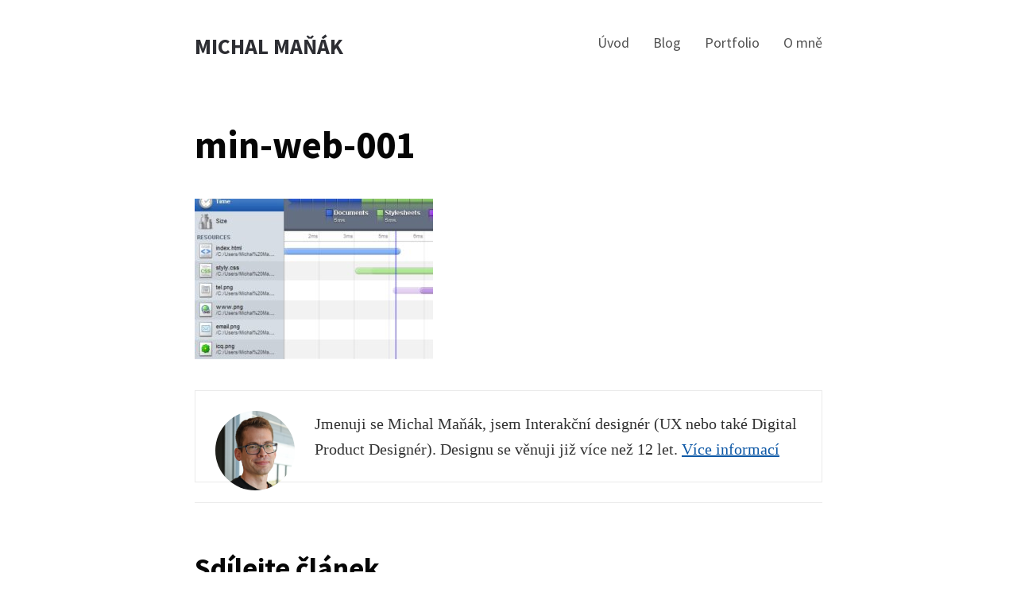

--- FILE ---
content_type: text/html; charset=UTF-8
request_url: https://www.manakmichal.cz/blog/optimalizace/jak-muzeme-zrychlit-sve-webove-aplikace/attachment/min-web-001/
body_size: 8591
content:
<!DOCTYPE html><html dir="ltr" lang="cs" prefix="og: https://ogp.me/ns#"><head><meta charset="UTF-8"><meta name="viewport" content="width=device-width, initial-scale=1"><link rel="profile" href="https://gmpg.org/xfn/11"><link rel="shortcut icon" href="https://www.manakmichal.cz/favicon.png" /><link href="https://fonts.googleapis.com/css?family=Source+Sans+Pro:300,400,400i,600,700&amp;subset=latin-ext" rel="stylesheet"><title>min-web-001 | Michal Maňák</title><meta name="robots" content="max-snippet:-1, max-image-preview:large, max-video-preview:-1" /><meta name="author" content="Michal Maňák"/><link rel="canonical" href="https://www.manakmichal.cz/blog/optimalizace/jak-muzeme-zrychlit-sve-webove-aplikace/attachment/min-web-001/" /><meta name="generator" content="All in One SEO (AIOSEO) 4.9.3" /><meta property="og:locale" content="cs_CZ" /><meta property="og:site_name" content="Michal Maňák" /><meta property="og:type" content="article" /><meta property="og:title" content="min-web-001 | Michal Maňák" /><meta property="og:url" content="https://www.manakmichal.cz/blog/optimalizace/jak-muzeme-zrychlit-sve-webove-aplikace/attachment/min-web-001/" /><meta property="article:published_time" content="2018-09-07T21:37:48+00:00" /><meta property="article:modified_time" content="2018-09-07T21:37:56+00:00" /><meta name="twitter:card" content="summary_large_image" /><meta name="twitter:site" content="@manakmichal" /><meta name="twitter:title" content="min-web-001 | Michal Maňák" /><meta name="twitter:creator" content="@manakmichal" /><script type="application/ld+json" class="aioseo-schema">{"@context":"https:\/\/schema.org","@graph":[{"@type":"BreadcrumbList","@id":"https:\/\/www.manakmichal.cz\/blog\/optimalizace\/jak-muzeme-zrychlit-sve-webove-aplikace\/attachment\/min-web-001\/#breadcrumblist","itemListElement":[{"@type":"ListItem","@id":"https:\/\/www.manakmichal.cz#listItem","position":1,"name":"Home","item":"https:\/\/www.manakmichal.cz","nextItem":{"@type":"ListItem","@id":"https:\/\/www.manakmichal.cz\/blog\/optimalizace\/jak-muzeme-zrychlit-sve-webove-aplikace\/attachment\/min-web-001\/#listItem","name":"min-web-001"}},{"@type":"ListItem","@id":"https:\/\/www.manakmichal.cz\/blog\/optimalizace\/jak-muzeme-zrychlit-sve-webove-aplikace\/attachment\/min-web-001\/#listItem","position":2,"name":"min-web-001","previousItem":{"@type":"ListItem","@id":"https:\/\/www.manakmichal.cz#listItem","name":"Home"}}]},{"@type":"ItemPage","@id":"https:\/\/www.manakmichal.cz\/blog\/optimalizace\/jak-muzeme-zrychlit-sve-webove-aplikace\/attachment\/min-web-001\/#itempage","url":"https:\/\/www.manakmichal.cz\/blog\/optimalizace\/jak-muzeme-zrychlit-sve-webove-aplikace\/attachment\/min-web-001\/","name":"min-web-001 | Michal Ma\u0148\u00e1k","inLanguage":"cs-CZ","isPartOf":{"@id":"https:\/\/www.manakmichal.cz\/#website"},"breadcrumb":{"@id":"https:\/\/www.manakmichal.cz\/blog\/optimalizace\/jak-muzeme-zrychlit-sve-webove-aplikace\/attachment\/min-web-001\/#breadcrumblist"},"author":{"@id":"https:\/\/www.manakmichal.cz\/blog\/author\/manakmichalgmail-com\/#author"},"creator":{"@id":"https:\/\/www.manakmichal.cz\/blog\/author\/manakmichalgmail-com\/#author"},"datePublished":"2018-09-07T23:37:48+02:00","dateModified":"2018-09-07T23:37:56+02:00"},{"@type":"Person","@id":"https:\/\/www.manakmichal.cz\/#person","name":"Michal Ma\u0148\u00e1k","image":{"@type":"ImageObject","@id":"https:\/\/www.manakmichal.cz\/blog\/optimalizace\/jak-muzeme-zrychlit-sve-webove-aplikace\/attachment\/min-web-001\/#personImage","url":"https:\/\/secure.gravatar.com\/avatar\/4f167a23b82563623dc7492c8b5a03dee7f9719e3ada89313853aeabc3f0cffc?s=96&d=blank&r=g","width":96,"height":96,"caption":"Michal Ma\u0148\u00e1k"},"sameAs":["https:\/\/twitter.com\/manakmichal"]},{"@type":"Person","@id":"https:\/\/www.manakmichal.cz\/blog\/author\/manakmichalgmail-com\/#author","url":"https:\/\/www.manakmichal.cz\/blog\/author\/manakmichalgmail-com\/","name":"Michal Ma\u0148\u00e1k","image":{"@type":"ImageObject","@id":"https:\/\/www.manakmichal.cz\/blog\/optimalizace\/jak-muzeme-zrychlit-sve-webove-aplikace\/attachment\/min-web-001\/#authorImage","url":"https:\/\/secure.gravatar.com\/avatar\/4f167a23b82563623dc7492c8b5a03dee7f9719e3ada89313853aeabc3f0cffc?s=96&d=blank&r=g","width":96,"height":96,"caption":"Michal Ma\u0148\u00e1k"},"sameAs":["https:\/\/twitter.com\/manakmichal"]},{"@type":"WebSite","@id":"https:\/\/www.manakmichal.cz\/#website","url":"https:\/\/www.manakmichal.cz\/","name":"Michal Ma\u0148\u00e1k","description":"Interaction Designer & Digital (ux) Product Designer","inLanguage":"cs-CZ","publisher":{"@id":"https:\/\/www.manakmichal.cz\/#person"}}]}</script><link rel='dns-prefetch' href='//stats.wp.com' /><link rel="alternate" type="application/rss+xml" title="Michal Maňák &raquo; RSS zdroj" href="https://www.manakmichal.cz/feed/" /><link rel="alternate" type="application/rss+xml" title="Michal Maňák &raquo; RSS komentářů" href="https://www.manakmichal.cz/comments/feed/" /><link rel="alternate" type="application/rss+xml" title="Michal Maňák &raquo; RSS komentářů pro min-web-001" href="https://www.manakmichal.cz/blog/optimalizace/jak-muzeme-zrychlit-sve-webove-aplikace/attachment/min-web-001/feed/" /><link rel="alternate" title="oEmbed (JSON)" type="application/json+oembed" href="https://www.manakmichal.cz/wp-json/oembed/1.0/embed?url=https%3A%2F%2Fwww.manakmichal.cz%2Fblog%2Foptimalizace%2Fjak-muzeme-zrychlit-sve-webove-aplikace%2Fattachment%2Fmin-web-001%2F" /><link rel="alternate" title="oEmbed (XML)" type="text/xml+oembed" href="https://www.manakmichal.cz/wp-json/oembed/1.0/embed?url=https%3A%2F%2Fwww.manakmichal.cz%2Fblog%2Foptimalizace%2Fjak-muzeme-zrychlit-sve-webove-aplikace%2Fattachment%2Fmin-web-001%2F&#038;format=xml" /><style id='wp-img-auto-sizes-contain-inline-css' type='text/css'>img:is([sizes=auto i],[sizes^="auto," i]){contain-intrinsic-size:3000px 1500px}</style><style id='wp-emoji-styles-inline-css' type='text/css'>img.wp-smiley,img.emoji{display:inline !important;border:none !important;box-shadow:none !important;height:1em !important;width:1em !important;margin:0 0.07em !important;vertical-align:-0.1em !important;background:none !important;padding:0 !important}</style><style id='wp-block-library-inline-css' type='text/css'>:root{--wp-block-synced-color:#7a00df;--wp-block-synced-color--rgb:122,0,223;--wp-bound-block-color:var(--wp-block-synced-color);--wp-editor-canvas-background:#ddd;--wp-admin-theme-color:#007cba;--wp-admin-theme-color--rgb:0,124,186;--wp-admin-theme-color-darker-10:#006ba1;--wp-admin-theme-color-darker-10--rgb:0,107,160.5;--wp-admin-theme-color-darker-20:#005a87;--wp-admin-theme-color-darker-20--rgb:0,90,135;--wp-admin-border-width-focus:2px}@media (min-resolution:192dpi){:root{--wp-admin-border-width-focus:1.5px}}.wp-element-button{cursor:pointer}:root .has-very-light-gray-background-color{background-color:#eee}:root .has-very-dark-gray-background-color{background-color:#313131}:root .has-very-light-gray-color{color:#eee}:root .has-very-dark-gray-color{color:#313131}:root .has-vivid-green-cyan-to-vivid-cyan-blue-gradient-background{background:linear-gradient(135deg,#00d084,#0693e3)}:root .has-purple-crush-gradient-background{background:linear-gradient(135deg,#34e2e4,#4721fb 50%,#ab1dfe)}:root .has-hazy-dawn-gradient-background{background:linear-gradient(135deg,#faaca8,#dad0ec)}:root .has-subdued-olive-gradient-background{background:linear-gradient(135deg,#fafae1,#67a671)}:root .has-atomic-cream-gradient-background{background:linear-gradient(135deg,#fdd79a,#004a59)}:root .has-nightshade-gradient-background{background:linear-gradient(135deg,#330968,#31cdcf)}:root .has-midnight-gradient-background{background:linear-gradient(135deg,#020381,#2874fc)}:root{--wp--preset--font-size--normal:16px;--wp--preset--font-size--huge:42px}.has-regular-font-size{font-size:1em}.has-larger-font-size{font-size:2.625em}.has-normal-font-size{font-size:var(--wp--preset--font-size--normal)}.has-huge-font-size{font-size:var(--wp--preset--font-size--huge)}.has-text-align-center{text-align:center}.has-text-align-left{text-align:left}.has-text-align-right{text-align:right}.has-fit-text{white-space:nowrap!important}#end-resizable-editor-section{display:none}.aligncenter{clear:both}.items-justified-left{justify-content:flex-start}.items-justified-center{justify-content:center}.items-justified-right{justify-content:flex-end}.items-justified-space-between{justify-content:space-between}.screen-reader-text{border:0;clip-path:inset(50%);height:1px;margin:-1px;overflow:hidden;padding:0;position:absolute;width:1px;word-wrap:normal!important}.screen-reader-text:focus{background-color:#ddd;clip-path:none;color:#444;display:block;font-size:1em;height:auto;left:5px;line-height:normal;padding:15px 23px 14px;text-decoration:none;top:5px;width:auto;z-index:100000}html:where(.has-border-color){border-style:solid}html:where([style*=border-top-color]){border-top-style:solid}html:where([style*=border-right-color]){border-right-style:solid}html:where([style*=border-bottom-color]){border-bottom-style:solid}html:where([style*=border-left-color]){border-left-style:solid}html:where([style*=border-width]){border-style:solid}html:where([style*=border-top-width]){border-top-style:solid}html:where([style*=border-right-width]){border-right-style:solid}html:where([style*=border-bottom-width]){border-bottom-style:solid}html:where([style*=border-left-width]){border-left-style:solid}html:where(img[class*=wp-image-]){height:auto;max-width:100%}:where(figure){margin:0 0 1em}html:where(.is-position-sticky){--wp-admin--admin-bar--position-offset:var(--wp-admin--admin-bar--height,0px)}@media screen and (max-width:600px){html:where(.is-position-sticky){--wp-admin--admin-bar--position-offset:0px}}</style><style id='global-styles-inline-css' type='text/css'>:root{--wp--preset--aspect-ratio--square:1;--wp--preset--aspect-ratio--4-3:4/3;--wp--preset--aspect-ratio--3-4:3/4;--wp--preset--aspect-ratio--3-2:3/2;--wp--preset--aspect-ratio--2-3:2/3;--wp--preset--aspect-ratio--16-9:16/9;--wp--preset--aspect-ratio--9-16:9/16;--wp--preset--color--black:#000000;--wp--preset--color--cyan-bluish-gray:#abb8c3;--wp--preset--color--white:#ffffff;--wp--preset--color--pale-pink:#f78da7;--wp--preset--color--vivid-red:#cf2e2e;--wp--preset--color--luminous-vivid-orange:#ff6900;--wp--preset--color--luminous-vivid-amber:#fcb900;--wp--preset--color--light-green-cyan:#7bdcb5;--wp--preset--color--vivid-green-cyan:#00d084;--wp--preset--color--pale-cyan-blue:#8ed1fc;--wp--preset--color--vivid-cyan-blue:#0693e3;--wp--preset--color--vivid-purple:#9b51e0;--wp--preset--gradient--vivid-cyan-blue-to-vivid-purple:linear-gradient(135deg,rgb(6,147,227) 0%,rgb(155,81,224) 100%);--wp--preset--gradient--light-green-cyan-to-vivid-green-cyan:linear-gradient(135deg,rgb(122,220,180) 0%,rgb(0,208,130) 100%);--wp--preset--gradient--luminous-vivid-amber-to-luminous-vivid-orange:linear-gradient(135deg,rgb(252,185,0) 0%,rgb(255,105,0) 100%);--wp--preset--gradient--luminous-vivid-orange-to-vivid-red:linear-gradient(135deg,rgb(255,105,0) 0%,rgb(207,46,46) 100%);--wp--preset--gradient--very-light-gray-to-cyan-bluish-gray:linear-gradient(135deg,rgb(238,238,238) 0%,rgb(169,184,195) 100%);--wp--preset--gradient--cool-to-warm-spectrum:linear-gradient(135deg,rgb(74,234,220) 0%,rgb(151,120,209) 20%,rgb(207,42,186) 40%,rgb(238,44,130) 60%,rgb(251,105,98) 80%,rgb(254,248,76) 100%);--wp--preset--gradient--blush-light-purple:linear-gradient(135deg,rgb(255,206,236) 0%,rgb(152,150,240) 100%);--wp--preset--gradient--blush-bordeaux:linear-gradient(135deg,rgb(254,205,165) 0%,rgb(254,45,45) 50%,rgb(107,0,62) 100%);--wp--preset--gradient--luminous-dusk:linear-gradient(135deg,rgb(255,203,112) 0%,rgb(199,81,192) 50%,rgb(65,88,208) 100%);--wp--preset--gradient--pale-ocean:linear-gradient(135deg,rgb(255,245,203) 0%,rgb(182,227,212) 50%,rgb(51,167,181) 100%);--wp--preset--gradient--electric-grass:linear-gradient(135deg,rgb(202,248,128) 0%,rgb(113,206,126) 100%);--wp--preset--gradient--midnight:linear-gradient(135deg,rgb(2,3,129) 0%,rgb(40,116,252) 100%);--wp--preset--font-size--small:13px;--wp--preset--font-size--medium:20px;--wp--preset--font-size--large:36px;--wp--preset--font-size--x-large:42px;--wp--preset--spacing--20:0.44rem;--wp--preset--spacing--30:0.67rem;--wp--preset--spacing--40:1rem;--wp--preset--spacing--50:1.5rem;--wp--preset--spacing--60:2.25rem;--wp--preset--spacing--70:3.38rem;--wp--preset--spacing--80:5.06rem;--wp--preset--shadow--natural:6px 6px 9px rgba(0,0,0,0.2);--wp--preset--shadow--deep:12px 12px 50px rgba(0,0,0,0.4);--wp--preset--shadow--sharp:6px 6px 0px rgba(0,0,0,0.2);--wp--preset--shadow--outlined:6px 6px 0px -3px rgb(255,255,255),6px 6px rgb(0,0,0);--wp--preset--shadow--crisp:6px 6px 0px rgb(0,0,0)}:where(.is-layout-flex){gap:0.5em}:where(.is-layout-grid){gap:0.5em}body .is-layout-flex{display:flex}.is-layout-flex{flex-wrap:wrap;align-items:center}.is-layout-flex >:is(*,div){margin:0}body .is-layout-grid{display:grid}.is-layout-grid >:is(*,div){margin:0}:where(.wp-block-columns.is-layout-flex){gap:2em}:where(.wp-block-columns.is-layout-grid){gap:2em}:where(.wp-block-post-template.is-layout-flex){gap:1.25em}:where(.wp-block-post-template.is-layout-grid){gap:1.25em}.has-black-color{color:var(--wp--preset--color--black) !important}.has-cyan-bluish-gray-color{color:var(--wp--preset--color--cyan-bluish-gray) !important}.has-white-color{color:var(--wp--preset--color--white) !important}.has-pale-pink-color{color:var(--wp--preset--color--pale-pink) !important}.has-vivid-red-color{color:var(--wp--preset--color--vivid-red) !important}.has-luminous-vivid-orange-color{color:var(--wp--preset--color--luminous-vivid-orange) !important}.has-luminous-vivid-amber-color{color:var(--wp--preset--color--luminous-vivid-amber) !important}.has-light-green-cyan-color{color:var(--wp--preset--color--light-green-cyan) !important}.has-vivid-green-cyan-color{color:var(--wp--preset--color--vivid-green-cyan) !important}.has-pale-cyan-blue-color{color:var(--wp--preset--color--pale-cyan-blue) !important}.has-vivid-cyan-blue-color{color:var(--wp--preset--color--vivid-cyan-blue) !important}.has-vivid-purple-color{color:var(--wp--preset--color--vivid-purple) !important}.has-black-background-color{background-color:var(--wp--preset--color--black) !important}.has-cyan-bluish-gray-background-color{background-color:var(--wp--preset--color--cyan-bluish-gray) !important}.has-white-background-color{background-color:var(--wp--preset--color--white) !important}.has-pale-pink-background-color{background-color:var(--wp--preset--color--pale-pink) !important}.has-vivid-red-background-color{background-color:var(--wp--preset--color--vivid-red) !important}.has-luminous-vivid-orange-background-color{background-color:var(--wp--preset--color--luminous-vivid-orange) !important}.has-luminous-vivid-amber-background-color{background-color:var(--wp--preset--color--luminous-vivid-amber) !important}.has-light-green-cyan-background-color{background-color:var(--wp--preset--color--light-green-cyan) !important}.has-vivid-green-cyan-background-color{background-color:var(--wp--preset--color--vivid-green-cyan) !important}.has-pale-cyan-blue-background-color{background-color:var(--wp--preset--color--pale-cyan-blue) !important}.has-vivid-cyan-blue-background-color{background-color:var(--wp--preset--color--vivid-cyan-blue) !important}.has-vivid-purple-background-color{background-color:var(--wp--preset--color--vivid-purple) !important}.has-black-border-color{border-color:var(--wp--preset--color--black) !important}.has-cyan-bluish-gray-border-color{border-color:var(--wp--preset--color--cyan-bluish-gray) !important}.has-white-border-color{border-color:var(--wp--preset--color--white) !important}.has-pale-pink-border-color{border-color:var(--wp--preset--color--pale-pink) !important}.has-vivid-red-border-color{border-color:var(--wp--preset--color--vivid-red) !important}.has-luminous-vivid-orange-border-color{border-color:var(--wp--preset--color--luminous-vivid-orange) !important}.has-luminous-vivid-amber-border-color{border-color:var(--wp--preset--color--luminous-vivid-amber) !important}.has-light-green-cyan-border-color{border-color:var(--wp--preset--color--light-green-cyan) !important}.has-vivid-green-cyan-border-color{border-color:var(--wp--preset--color--vivid-green-cyan) !important}.has-pale-cyan-blue-border-color{border-color:var(--wp--preset--color--pale-cyan-blue) !important}.has-vivid-cyan-blue-border-color{border-color:var(--wp--preset--color--vivid-cyan-blue) !important}.has-vivid-purple-border-color{border-color:var(--wp--preset--color--vivid-purple) !important}.has-vivid-cyan-blue-to-vivid-purple-gradient-background{background:var(--wp--preset--gradient--vivid-cyan-blue-to-vivid-purple) !important}.has-light-green-cyan-to-vivid-green-cyan-gradient-background{background:var(--wp--preset--gradient--light-green-cyan-to-vivid-green-cyan) !important}.has-luminous-vivid-amber-to-luminous-vivid-orange-gradient-background{background:var(--wp--preset--gradient--luminous-vivid-amber-to-luminous-vivid-orange) !important}.has-luminous-vivid-orange-to-vivid-red-gradient-background{background:var(--wp--preset--gradient--luminous-vivid-orange-to-vivid-red) !important}.has-very-light-gray-to-cyan-bluish-gray-gradient-background{background:var(--wp--preset--gradient--very-light-gray-to-cyan-bluish-gray) !important}.has-cool-to-warm-spectrum-gradient-background{background:var(--wp--preset--gradient--cool-to-warm-spectrum) !important}.has-blush-light-purple-gradient-background{background:var(--wp--preset--gradient--blush-light-purple) !important}.has-blush-bordeaux-gradient-background{background:var(--wp--preset--gradient--blush-bordeaux) !important}.has-luminous-dusk-gradient-background{background:var(--wp--preset--gradient--luminous-dusk) !important}.has-pale-ocean-gradient-background{background:var(--wp--preset--gradient--pale-ocean) !important}.has-electric-grass-gradient-background{background:var(--wp--preset--gradient--electric-grass) !important}.has-midnight-gradient-background{background:var(--wp--preset--gradient--midnight) !important}.has-small-font-size{font-size:var(--wp--preset--font-size--small) !important}.has-medium-font-size{font-size:var(--wp--preset--font-size--medium) !important}.has-large-font-size{font-size:var(--wp--preset--font-size--large) !important}.has-x-large-font-size{font-size:var(--wp--preset--font-size--x-large) !important}</style><style id='classic-theme-styles-inline-css' type='text/css'>.wp-block-button__link{color:#fff;background-color:#32373c;border-radius:9999px;box-shadow:none;text-decoration:none;padding:calc(.667em + 2px) calc(1.333em + 2px);font-size:1.125em}.wp-block-file__button{background:#32373c;color:#fff;text-decoration:none}</style><link rel='stylesheet' id='ssb-front-css-css' href='https://www.manakmichal.cz/wp-content/plugins/simple-social-buttons/assets/css/front.css?ver=6.2.0' type='text/css' media='all' /><link rel='stylesheet' id='arke-style-css' href='https://www.manakmichal.cz/wp-content/themes/arke/style.css?ver=1710057200' type='text/css' media='all' /><script type="text/javascript" src="https://www.manakmichal.cz/wp-includes/js/jquery/jquery.min.js?ver=3.7.1" id="jquery-core-js"></script><script type="text/javascript" src="https://www.manakmichal.cz/wp-includes/js/jquery/jquery-migrate.min.js?ver=3.4.1" id="jquery-migrate-js"></script><link rel="https://api.w.org/" href="https://www.manakmichal.cz/wp-json/" /><link rel="alternate" title="JSON" type="application/json" href="https://www.manakmichal.cz/wp-json/wp/v2/media/559" /><link rel="EditURI" type="application/rsd+xml" title="RSD" href="https://www.manakmichal.cz/xmlrpc.php?rsd" /> <style media="screen">.simplesocialbuttons.simplesocialbuttons_inline .ssb-fb-like,.simplesocialbuttons.simplesocialbuttons_inline amp-facebook-like{margin:10px}.simplesocialbuttons.simplesocialbuttons_inline.simplesocial-round-txt button{margin:10px}</style><meta property="og:title" content="min-web-001 - Michal Maňák" /><meta property="og:type" content="website" /><meta property="og:url" content="https://www.manakmichal.cz/blog/optimalizace/jak-muzeme-zrychlit-sve-webove-aplikace/attachment/min-web-001/" /><meta property="og:site_name" content="Michal Maňák" /><meta name="twitter:card" content="summary_large_image" /><meta name="twitter:title" content="min-web-001 - Michal Maňák" /><style>img#wpstats{display:none}</style><style type="text/css" id="wp-custom-css">article p~ul,article ul{padding-left:1em}.wp-block-file{padding:20px;background-color:#eaeaea;border-radius:2px}.mt-1{margin-top:1em}figure table{font-family:"Georgia",serif}figure table thead{border-bottom:3px solid}figure table thead,figure table tbody{font-size:1.25em}figure table td{padding:10px}table{margin-bottom:0}.noborder figure img{border:none;padding:0;margin:0}.portfolio-blocks figure,.portfolio-blocks p,.wp-block-columns figure.no-margin{margin-top:0;margin-bottom:0}.portfolio-blocks figure img{border:none;margin-bottom:1em;padding:0}.portfolio-blocks .wp-block-column{padding:20px 20px 30px;border:1px solid rgba(0,0,0,.1);border-radius:2px}.portfolio-blocks .wp-block-column.empty{border:1px solid transparent}.wp-block-columns.has-background figure{margin-top:0px;margin-bottom:0px}.wp-block-columns.has-background figure.mb1{margin-bottom:1em}.mb1{margin-bottom:1em}</style></head><body data-rsssl=1 class="attachment wp-singular attachment-template-default single single-attachment postid-559 attachmentid-559 attachment-jpeg wp-theme-arke"><header class="site-header clear"><div class="site-branding"><p class="site-title"><a href="https://www.manakmichal.cz/" rel="home">Michal Maňák</a></p></div><nav id="site-navigation" class="menu-1"><div class="menu-navigace-container"><ul id="site-menu" class="menu"><li id="menu-item-198" class="menu-item menu-item-type-post_type menu-item-object-page menu-item-home menu-item-198"><a href="https://www.manakmichal.cz/">Úvod</a></li><li id="menu-item-191" class="menu-item menu-item-type-post_type menu-item-object-page current_page_parent menu-item-191"><a href="https://www.manakmichal.cz/blog/">Blog</a></li><li id="menu-item-2932" class="menu-item menu-item-type-post_type menu-item-object-page menu-item-2932"><a href="https://www.manakmichal.cz/ukazka-praci/">Portfolio</a></li><li id="menu-item-197" class="menu-item menu-item-type-post_type menu-item-object-page menu-item-197"><a href="https://www.manakmichal.cz/o-mne/">O mně</a></li></ul></div></nav></header><div class="site-content"><div class="content-area"><article class="post-559 attachment type-attachment status-inherit hentry"><header class="entry-header"><h1 class="entry-title">min-web-001</h1></header><div class="entry-content"><p class="attachment"><a href='https://www.manakmichal.cz/wp-content/uploads/2010/10/min-web-001.jpg'><img fetchpriority="high" decoding="async" width="300" height="202" src="https://www.manakmichal.cz/wp-content/uploads/2010/10/min-web-001-300x202.jpg" class="attachment-medium size-medium" alt="Ikony se načítaly jednotlivě pro každou položku seznamu" srcset="https://www.manakmichal.cz/wp-content/uploads/2010/10/min-web-001-300x202.jpg 300w, https://www.manakmichal.cz/wp-content/uploads/2010/10/min-web-001.jpg 449w" sizes="(max-width: 300px) 100vw, 300px" /></a></p><aside class="author-information"><img src="https://www.manakmichal.cz/wp-content/uploads/2025/09/manakmichal-autor.jpg" class="photo"><p>Jmenuji se Michal Maňák, jsem Interakční designér (UX nebo také Digital Product Designér). Designu se věnuji již více než 12&nbsp;let. <a href="https://www.manakmichal.cz/o-mne/">Více informací</a></p></aside><aside class="share-actions"><h2>Sdílejte článek</h2><div class="simplesocialbuttons simplesocial-round-txt simplesocialbuttons_inline simplesocialbuttons-align-left simplesocialbuttons-inline-fade-in"><button class="simplesocial-fb-share" rel="nofollow" target="_blank" aria-label="Facebook Share" data-href="https://www.facebook.com/sharer/sharer.php?u=https://www.manakmichal.cz/blog/optimalizace/jak-muzeme-zrychlit-sve-webove-aplikace/attachment/min-web-001/" onClick="javascript:window.open(this.dataset.href, '', 'menubar=no,toolbar=no,resizable=yes,scrollbars=yes,height=600,width=600');return false;"><span class="simplesocialtxt">Facebook </span> </button><button class="simplesocial-twt-share" rel="nofollow" target="_blank" aria-label="Twitter Share" data-href="https://twitter.com/intent/tweet?text=min-web-001&url=https://www.manakmichal.cz/blog/optimalizace/jak-muzeme-zrychlit-sve-webove-aplikace/attachment/min-web-001/&via=manakmichal" onClick="javascript:window.open(this.dataset.href, '', 'menubar=no,toolbar=no,resizable=yes,scrollbars=yes,height=600,width=600');return false;"><span class="simplesocialtxt">Twitter</span> </button><button rel="nofollow" target="_blank" class="simplesocial-linkedin-share" aria-label="LinkedIn Share" data-href="https://www.linkedin.com/sharing/share-offsite/?url=https://www.manakmichal.cz/blog/optimalizace/jak-muzeme-zrychlit-sve-webove-aplikace/attachment/min-web-001/" onClick="javascript:window.open(this.dataset.href, '', 'menubar=no,toolbar=no,resizable=yes,scrollbars=yes,height=600,width=600');return false;"><span class="simplesocialtxt">LinkedIn</span></button><button onClick="javascript:window.location.href = this.dataset.href;return false;" class="simplesocial-email-share" aria-label="Share through Email" rel="nofollow" target="_blank" data-href="mailto:?subject=min-web-001&body=https://www.manakmichal.cz/blog/optimalizace/jak-muzeme-zrychlit-sve-webove-aplikace/attachment/min-web-001/"><span class="simplesocialtxt">Email</span></button></div></aside><aside class="related-articles"><h2>Přečtěte si také</h2><div><ul><li><a href="https://www.manakmichal.cz/blog/user-experience/9-tipu-pro-lepsi-designovani/" rel="bookmark">9 tipů pro lepší designování</a></li><li><a href="https://www.manakmichal.cz/blog/user-experience/bezpecne-misto-na-otazky-behem-workshopu/" rel="bookmark">Bezpečné místo na otázky během workshopů</a></li><li><a href="https://www.manakmichal.cz/blog/user-experience/na-generovani-napadu-je-potreba-se-trochu-pripravit/" rel="bookmark">Na generování nápadů je potřeba se trochu připravit</a></li><li><a href="https://www.manakmichal.cz/blog/user-experience/vyber-4-zazitku-z-dosavadni-ux-kariery-ktere-me-nejvice-ovlivnily/" rel="bookmark">Výběr 4 zážitků z dosavadní UX kariéry, které mě nejvíce ovlivnily</a></li><li><a href="https://www.manakmichal.cz/blog/user-experience/rozmyslime-otazky-pro-lepsi-navrhy/" rel="bookmark">Rozmýšlíme otázky pro lepší návrhy</a></li></ul><p><a href="">Další články</a></p></div></aside></div></article><div id="comments" class="comments-area"><div id="respond" class="comment-respond"><h3 id="reply-title" class="comment-reply-title">Napsat komentář <small><a rel="nofollow" id="cancel-comment-reply-link" href="/blog/optimalizace/jak-muzeme-zrychlit-sve-webove-aplikace/attachment/min-web-001/#respond" style="display:none;">Zrušit odpověď na komentář</a></small></h3><form action="https://www.manakmichal.cz/wp-comments-post.php" method="post" id="commentform" class="comment-form"><p class="comment-form-comment"><label for="comment">Komentář <span class="required">*</span></label> <textarea id="comment" name="comment" cols="45" rows="8" maxlength="65525" required></textarea></p><p class="comment-form-author"><label for="author">Vaše jméno</label> <input id="author" name="author" type="text" value="" size="30" /></p><p class="form-submit"><input name="submit" type="submit" id="submit" class="submit" value="Odeslat komentář" /> <input type='hidden' name='comment_post_ID' value='559' id='comment_post_ID' /><input type='hidden' name='comment_parent' id='comment_parent' value='0' /></p><p style="display: none;"><input type="hidden" id="akismet_comment_nonce" name="akismet_comment_nonce" value="a032a6c08c" /></p><p style="display: none !important;" class="akismet-fields-container" data-prefix="ak_"><label>&#916;<textarea name="ak_hp_textarea" cols="45" rows="8" maxlength="100"></textarea></label><input type="hidden" id="ak_js_1" name="ak_js" value="245"/><script>document.getElementById( "ak_js_1" ).setAttribute( "value", ( new Date() ).getTime() );</script></p></form></div></div></div></div><footer class="page-footer"><p>&copy; Michal Maňák 2010 - 2026</p><p style="margin-top: -10px"><small>Tento web využívá pouze nezbytné cookies.</small></p></footer><script type="speculationrules">{"prefetch":[{"source":"document","where":{"and":[{"href_matches":"/*"},{"not":{"href_matches":["/wp-*.php","/wp-admin/*","/wp-content/uploads/*","/wp-content/*","/wp-content/plugins/*","/wp-content/themes/arke/*","/*\\?(.+)"]}},{"not":{"selector_matches":"a[rel~=\"nofollow\"]"}},{"not":{"selector_matches":".no-prefetch, .no-prefetch a"}}]},"eagerness":"conservative"}]}</script><script type="text/javascript" src="https://www.manakmichal.cz/wp-content/plugins/simple-social-buttons/assets/js/frontend-blocks.js?ver=6.2.0" id="ssb-blocks-front-js-js"></script><script type="text/javascript" id="ssb-front-js-js-extra">
var SSB = {"ajax_url":"https://www.manakmichal.cz/wp-admin/admin-ajax.php","fb_share_nonce":"6b33b71553"};
//# sourceURL=ssb-front-js-js-extra

</script><script type="text/javascript" src="https://www.manakmichal.cz/wp-content/plugins/simple-social-buttons/assets/js/front.js?ver=6.2.0" id="ssb-front-js-js"></script><script type="text/javascript" src="https://www.manakmichal.cz/wp-includes/js/comment-reply.min.js?ver=24ac7cb680ee8b2c68f9712e8e57bc23" id="comment-reply-js" async="async" data-wp-strategy="async" fetchpriority="low"></script><script type="text/javascript" id="jetpack-stats-js-before">
_stq = window._stq || [];_stq.push([ "view", {"v":"ext","blog":"151378584","post":"559","tz":"1","srv":"www.manakmichal.cz","j":"1:15.4"} ]);_stq.push([ "clickTrackerInit", "151378584", "559" ]);//# sourceURL=jetpack-stats-js-before

</script><script type="text/javascript" src="https://stats.wp.com/e-202605.js" id="jetpack-stats-js" defer="defer" data-wp-strategy="defer"></script><script defer type="text/javascript" src="https://www.manakmichal.cz/wp-content/plugins/akismet/_inc/akismet-frontend.js?ver=1763357684" id="akismet-frontend-js"></script><script id="wp-emoji-settings" type="application/json">{"baseUrl":"https://s.w.org/images/core/emoji/17.0.2/72x72/","ext":".png","svgUrl":"https://s.w.org/images/core/emoji/17.0.2/svg/","svgExt":".svg","source":{"concatemoji":"https://www.manakmichal.cz/wp-includes/js/wp-emoji-release.min.js?ver=24ac7cb680ee8b2c68f9712e8e57bc23"}}</script><script type="module">

const a=JSON.parse(document.getElementById("wp-emoji-settings").textContent),o=(window._wpemojiSettings=a,"wpEmojiSettingsSupports"),s=["flag","emoji"];function i(e){try{var t={supportTests:e,timestamp:(new Date).valueOf()};sessionStorage.setItem(o,JSON.stringify(t))}catch(e){}}function c(e,t,n){e.clearRect(0,0,e.canvas.width,e.canvas.height),e.fillText(t,0,0);t=new Uint32Array(e.getImageData(0,0,e.canvas.width,e.canvas.height).data);e.clearRect(0,0,e.canvas.width,e.canvas.height),e.fillText(n,0,0);const a=new Uint32Array(e.getImageData(0,0,e.canvas.width,e.canvas.height).data);return t.every((e,t)=>e===a[t])}function p(e,t){e.clearRect(0,0,e.canvas.width,e.canvas.height),e.fillText(t,0,0);var n=e.getImageData(16,16,1,1);for(let e=0;e<n.data.length;e++)if(0!==n.data[e])return!1;return!0}function u(e,t,n,a){switch(t){case"flag":return n(e,"\ud83c\udff3\ufe0f\u200d\u26a7\ufe0f","\ud83c\udff3\ufe0f\u200b\u26a7\ufe0f")?!1:!n(e,"\ud83c\udde8\ud83c\uddf6","\ud83c\udde8\u200b\ud83c\uddf6")&&!n(e,"\ud83c\udff4\udb40\udc67\udb40\udc62\udb40\udc65\udb40\udc6e\udb40\udc67\udb40\udc7f","\ud83c\udff4\u200b\udb40\udc67\u200b\udb40\udc62\u200b\udb40\udc65\u200b\udb40\udc6e\u200b\udb40\udc67\u200b\udb40\udc7f");case"emoji":return!a(e,"\ud83e\u1fac8")}return!1}function f(e,t,n,a){let r;const o=(r="undefined"!=typeof WorkerGlobalScope&&self instanceof WorkerGlobalScope?new OffscreenCanvas(300,150):document.createElement("canvas")).getContext("2d",{willReadFrequently:!0}),s=(o.textBaseline="top",o.font="600 32px Arial",{});return e.forEach(e=>{s[e]=t(o,e,n,a)}),s}function r(e){var t=document.createElement("script");t.src=e,t.defer=!0,document.head.appendChild(t)}a.supports={everything:!0,everythingExceptFlag:!0},new Promise(t=>{let n=function(){try{var e=JSON.parse(sessionStorage.getItem(o));if("object"==typeof e&&"number"==typeof e.timestamp&&(new Date).valueOf()<e.timestamp+604800&&"object"==typeof e.supportTests)return e.supportTests}catch(e){}return null}();if(!n){if("undefined"!=typeof Worker&&"undefined"!=typeof OffscreenCanvas&&"undefined"!=typeof URL&&URL.createObjectURL&&"undefined"!=typeof Blob)try{var e="postMessage("+f.toString()+"("+[JSON.stringify(s),u.toString(),c.toString(),p.toString()].join(",")+"));",a=new Blob([e],{type:"text/javascript"});const r=new Worker(URL.createObjectURL(a),{name:"wpTestEmojiSupports"});return void(r.onmessage=e=>{i(n=e.data),r.terminate(),t(n)})}catch(e){}i(n=f(s,u,c,p))}t(n)}).then(e=>{for(const n in e)a.supports[n]=e[n],a.supports.everything=a.supports.everything&&a.supports[n],"flag"!==n&&(a.supports.everythingExceptFlag=a.supports.everythingExceptFlag&&a.supports[n]);var t;a.supports.everythingExceptFlag=a.supports.everythingExceptFlag&&!a.supports.flag,a.supports.everything||((t=a.source||{}).concatemoji?r(t.concatemoji):t.wpemoji&&t.twemoji&&(r(t.twemoji),r(t.wpemoji)))});//# sourceURL=https://www.manakmichal.cz/wp-includes/js/wp-emoji-loader.min.js

</script></body></html>

--- FILE ---
content_type: text/css
request_url: https://www.manakmichal.cz/wp-content/themes/arke/style.css?ver=1710057200
body_size: 5531
content:
/*
Theme Name: Arke
Theme URI: https://olympusthemes.com/themes/arke/
Author: DannyCooper
Author URI: https://olympusthemes.com/
Description: Arke is a truly minimal WordPress theme. No sidebars, no widgets, no settings. Just your content. Arke is extremely fast and scores 100/100 on Pingdom's speed test.
Version: 1.2.0
License: GNU General Public License v2 or later
Text Domain: arke
License URI: https://www.gnu.org/licenses/gpl-2.0.html
Tags: one-column, custom-menu, editor-style, featured-images, full-width-template, threaded-comments, translation-ready, blog
GitHub Theme URI: https://github.com/DannyCooper/arke

This theme, like WordPress, is licensed under the GPL.
Use it to make something cool, have fun, and share what you've learned with others.

*/

/*--------------------------------------------------------------
>>> TABLE OF CONTENTS:
----------------------------------------------------------------
# Normalize
# Typography
# Elements
# Forms
# Navigation
	## Links
	## Menus
# Accessibility
# Alignments
# Clearings
# Structure
# Header
# Primary Nav
# Content
	## Posts and Pages
	## Content Navigation
	## Comments
# Sidebar
	## Widgets
# Footer
# Infinite Scroll
# Media
	## Captions
	## Galleries
# Responsive
--------------------------------------------------------------*/

/*--------------------------------------------------------------
# Normalize
--------------------------------------------------------------*/

html {
	font-family: sans-serif;
	-webkit-text-size-adjust: 100%;
	-ms-text-size-adjust:     100%;
}

body {
	margin: 0;
}

article,
aside,
details,
figcaption,
figure,
footer,
header,
main,
menu,
nav,
section,
summary {
	display: block;
}
article.post:not(:last-child) {
	margin-bottom: 40px;
	border-bottom: 1px solid #e4e4e4;
}

audio,
canvas,
progress,
video {
	display: inline-block;
	vertical-align: baseline;
}

audio:not([controls]) {
	display: none;
	height: 0;
}

[hidden],
template {
	display: none;
}

a {
	background-color: transparent;
}

a:active,
a:hover {
	outline: 0;
}

abbr[title] {
	border-bottom: 1px dotted;
}

b,
strong {
	font-weight: bold;
}

dfn {
	font-style: italic;
}

h1 {
	font-size: 2em;
	margin: 0.67em 0;
}

mark {
	background: #ff0;
	color: #000;
}

small {
	font-size: 80%;
}

sub,
sup {
	font-size: 75%;
	line-height: 0;
	position: relative;
	vertical-align: baseline;
}

sup {
	top: -0.5em;
}

sub {
	bottom: -0.25em;
}

img {
	border: 0;
}

svg:not(:root) {
	overflow: hidden;
}

figure {
	margin: 1em 40px;
}

hr {
	box-sizing: content-box;
	height: 0;
}

pre {
	overflow: auto;
}

code,
kbd,
pre,
samp {
	font-family: monospace, monospace;
	font-size: 1em;
}

button,
input,
optgroup,
select,
textarea {
	color: inherit;
	font: inherit;
	margin: 0;
}

button {
	overflow: visible;
}

button,
select {
	text-transform: none;
}

button,
html input[type="button"],
input[type="reset"],
input[type="submit"] {
	-webkit-appearance: button;
	cursor: pointer;
}

button[disabled],
html input[disabled] {
	cursor: default;
}

button::-moz-focus-inner,
input::-moz-focus-inner {
	border: 0;
	padding: 0;
}

input {
	line-height: normal;
}

input[type="checkbox"],
input[type="radio"] {
	box-sizing: border-box;
	padding: 0;
}

input[type="number"]::-webkit-inner-spin-button,
input[type="number"]::-webkit-outer-spin-button {
	height: auto;
}

input[type="search"]::-webkit-search-cancel-button,
input[type="search"]::-webkit-search-decoration {
	-webkit-appearance: none;
}

fieldset {
	border: 1px solid #c0c0c0;
	margin: 0 2px;
	padding: 0.35em 0.625em 0.75em;
}

legend {
	border: 0;
	padding: 0;
}

textarea {
	overflow: auto;
}

optgroup {
	font-weight: bold;
}

table {
	border-collapse: collapse;
	border-spacing: 0;
}

td,
th {
	padding: 0;
}

/*--------------------------------------------------------------
# Typography
--------------------------------------------------------------*/

body {
	color: #333;
	font-family: 'Source Sans Pro', "Helvetica Neue", Helvetica, Arial, sans-serif;
	font-size: 1em;
	line-height: 1.6;
	overflow-wrap: break-word;
}

h1,
h2,
h3,
h4,
h5,
h6 {
	line-height: 1.15;
	color: #060606;
}

h2,
h3,
h4 {
	margin-top: 1.5em;
  margin-bottom: 0.5em;
}
aside h2,
aside h3,
aside h4,
.comments-area h2,
.comments-area h3,
.comments-area h4 {
	margin-top: 1em;
}

h2 {
	font-size: 2.25em;
}
h3 {
	font-size: 2em;
}
h4 {
	font-size: 1.75em;
}

p {
	margin: 0 0 1.5em;
}

body:not(.post-template-default) article.post h2.entry-title {
	font-size: 2.125em;
}

p,
article ul,
article ol {
	font-size: 1.25em;
	font-family: "Georgia", serif;
}
article p ~ ul,
article p ~ ol {
	margin-top: -1em;
    margin-bottom: 1.5em;
}

dfn,
cite,
em,
i {
	font-style: italic;
}

blockquote {
	margin: 0 1.5em;
}

address {
	margin: 0 0 1.5em;
}

pre {
	background: #eee;
	font-family: "Courier 10 Pitch", Courier, monospace;
	font-size: 15px;
	line-height: 1.6;
	margin-bottom: 1.6em;
	max-width: 100%;
	overflow: auto;
	padding: 1.6em;
	white-space: pre-line;
}

code,
kbd,
tt,
var {
	font-family: Monaco, Consolas, "Andale Mono", "DejaVu Sans Mono", monospace;
	font-size: 15px;
}

abbr,
acronym {
	border-bottom: 1px dotted #666;
	cursor: help;
}

mark,
ins {
	background: #fff9c0;
	text-decoration: none;
}

big {
	font-size: 125%;
}

/*--------------------------------------------------------------
# Elements
--------------------------------------------------------------*/
html {
	box-sizing: border-box;
}

*,
*:before,
*:after { /* Inherit box-sizing to make it easier to change the property for components that leverage other behavior; see http://css-tricks.com/inheriting-box-sizing-probably-slightly-better-best-practice/ */
	box-sizing: inherit;
}

body {
	background-color: #fff; /* Fallback for when there is no custom background color defined. */
}

blockquote:before,
blockquote:after,
q:before,
q:after {
	content: "";
}

blockquote,
q {
	quotes: "" "";
}

hr {
	background-color: #ccc;
	border: 0;
	height: 1px;
	margin-bottom: 1.5em;
}

.widget ul,
.widget ol {
	margin: 0;
	padding: 0 0 0 1em
}

.comments-area ol {
	list-style: none;
	padding: 0
}

ul {
	list-style: disc;
}

ol {
	list-style: decimal;
}

li > ul,
li > ol {
	margin-bottom: 0;
}

dt {
	font-weight: bold;
}

dd {
	margin: 0 1.5em 1.5em;
}

img {
	height: auto; /* Make sure images are scaled correctly. */
	max-width: 100%; /* Adhere to container width. */
	vertical-align: baseline;
}

figure {
	margin: 1em 0; /* Extra wide images within figure tags don't overflow the content area. */
}

table {
	font-family: sans-serif;
	margin: 0 0 1.5em;
	width: 100%;
	font-size: 14px;
}

table th {
	border-bottom: 2px solid;
	padding: 10px;
	text-align: left
}

table td {
	padding: 10px 10px 0;
}

/*--------------------------------------------------------------
# Forms
--------------------------------------------------------------*/

label {
	margin-bottom: 8px;
	display: block;
	font-size: 1em;
	font-family: 'Source Sans Pro', "Helvetica Neue", Helvetica, Arial, sans-serif;
	font-weight: 600;
}

button,
input[type="button"],
input[type="reset"],
input[type="submit"],
a.btn {
	display: inline-block;
	font-weight: 400;
	text-align: center;
	text-decoration: none;
	white-space: nowrap;
	vertical-align: middle;
	-webkit-user-select: none;
	-moz-user-select: none;
	-ms-user-select: none;
	user-select: none;
	border: 1px solid transparent;
	padding: .375rem .75rem;
	font-size: 1em;
	font-family: 'Source Sans Pro', "Helvetica Neue", Helvetica, Arial, sans-serif;
	line-height: 1.5;
	border-radius: .25rem;
	transition: color .15s ease-in-out,background-color .15s ease-in-out,border-color .15s ease-in-out,box-shadow .15s ease-in-out;
}

button:hover,
input[type="button"]:hover,
input[type="reset"]:hover,
input[type="submit"]:hover {
	border-color: #ccc #bbb #aaa;
}

button:focus,
input[type="button"]:focus,
input[type="reset"]:focus,
input[type="submit"]:focus,
button:active,
input[type="button"]:active,
input[type="reset"]:active,
input[type="submit"]:active {
	border-color: #aaa #bbb #bbb;
}

input[type="text"],
input[type="email"],
input[type="url"],
input[type="password"],
input[type="search"],
input[type="number"],
input[type="tel"],
input[type="range"],
input[type="date"],
input[type="month"],
input[type="week"],
input[type="time"],
input[type="datetime"],
input[type="datetime-local"],
input[type="color"],
textarea {
	color: #666;
	border: 1px solid #ccc;
	border-radius: 3px;
	padding: 8px;
}

select {
	border: 1px solid #ccc;
}

input[type="text"]:focus,
input[type="email"]:focus,
input[type="url"]:focus,
input[type="password"]:focus,
input[type="search"]:focus,
input[type="number"]:focus,
input[type="tel"]:focus,
input[type="range"]:focus,
input[type="date"]:focus,
input[type="month"]:focus,
input[type="week"]:focus,
input[type="time"]:focus,
input[type="datetime"]:focus,
input[type="datetime-local"]:focus,
input[type="color"]:focus,
textarea:focus {
	color: #111;
}

textarea {
	width: 100%;
}

/* Text meant only for screen readers. */
.screen-reader-text {
	border: 0;
	clip: rect(1px, 1px, 1px, 1px);
	clip-path: inset(50%);
	height: 1px;
	margin: -1px;
	overflow: hidden;
	padding: 0;
	position: absolute !important;
	width: 1px;
	word-wrap: normal !important; /* Many screen reader and browser combinations announce broken words as they would appear visually. */
}

.screen-reader-text:focus {
	background-color: #eee;
	clip: auto !important;
	clip-path: none;
	color: #444;
	display: block;
	font-size: 1em;
	height: auto;
	left: 5px;
	line-height: normal;
	padding: 15px 23px 14px;
	text-decoration: none;
	top: 5px;
	width: auto;
	z-index: 100000;
	/* Above WP toolbar. */
}

/*--------------------------------------------------------------
## Links
--------------------------------------------------------------*/

a {
	color: #0D58A6;
	transition: all 0.25s
}

a:hover,
a:focus,
a:active {
	color: #FF5600;
}

a:focus {
	outline: thin dotted;
}

a:hover,
a:active {
	outline: 0;
}

/*--------------------------------------------------------------
# Alignments
--------------------------------------------------------------*/
.alignleft {
	display: inline;
	float: left;
	margin-right: 1.5em;
}

.alignright {
	display: inline;
	float: right;
	margin-left: 1.5em;
}

.aligncenter {
	clear: both;
	display: block;
	margin-left: auto;
	margin-right: auto;
}

/*--------------------------------------------------------------
# Clearings
--------------------------------------------------------------*/
.clear:before,
.clear:after,
.entry-content:before,
.entry-content:after,
.navigation:before,
.navigation:after {
	content: "";
	display: table;
	table-layout: fixed;
}

.clear:after,
.entry-content:after,
.wrapper:after,
.navigation:after {
	clear: both;
}

/*--------------------------------------------------------------
# Structure
--------------------------------------------------------------*/

body {
	max-width: 840px;
	margin-left: auto;
	margin-right: auto;
	padding: 0 25px;
}

.site-content {
	margin-bottom: 25px
}

/*--------------------------------------------------------------
# Header
--------------------------------------------------------------*/

.site-header {
	padding: 25px 0 70px 0;
}

.site-title {
	margin: 0;
	line-height: 1;
	font-size: 1.725em;
	font-weight: 800;
}

.site-header,
.site-title {
	font-family: 'Source Sans Pro', "Helvetica Neue", Helvetica, Arial, sans-serif;
}

.site-title {
	text-transform: uppercase;
	font-weight: 800;
}

.site-title a {
	text-decoration: none;
	color: #2d2e33;
}

.site-branding {
	float: left;
	padding-top: 20px
}

/*--------------------------------------------------------------
# Primary Nav
--------------------------------------------------------------*/

.menu-1 {
	font-size: 1.125em;
	line-height: 1;
}

.menu-1 {
	display: block;
	float: right;
	margin-right: -15px;
}

.menu-1 ul {
	list-style: none;
	margin: 0;
	padding-left: 0;
}

.menu-1 li {
	float: left;
	position: relative;
}

.menu-1 a {
	display: block;
	text-decoration: none;
	color: #525252;
	padding: 20px 15px;
	border-bottom: 2px solid transparent;
}
.menu-1 .current-menu-item a {
	border-bottom-color: #FF5600;
}

.menu-1 a:hover {
	color: #3767b3;
}

/*--------------------------------------------------------------
# Content
--------------------------------------------------------------*/

.post-thumbnail {
	margin-bottom: 32px
}

.entry-header {
	margin-bottom: 1em;
}

.entry-title {
	margin: 0;
	font-size: 3em;
}
h1.entry-title {
	margin-bottom: 40px;
}

.entry-title a {
	color: #060606;
}
.page .entry-title a {
	text-decoration: none;
}

.entry-title a:hover {
	color: #FF5600;
}

.more-link {
	text-decoration: none;
	display: block;
	margin-top: 1.5em;
}
p ~ .more-link {
  font-size: 1.25em;
  font-family: "Georgia",serif;
	margin-bottom: 1.5em;
}
/*--------------------------------------------------------------
## Posts and Pages
--------------------------------------------------------------*/

.sticky {
	display: block;
}

/*--------------------------------------------------------------
## Comments
--------------------------------------------------------------*/

.comments-area,
.related-articles,
.share-actions {
	padding-top: 25px;
	border-top: 1px solid #eaeaea;
	margin-top: 25px;
}

.comments-area .comment-body {
	border-bottom: 1px solid #e4e4e4;
	padding-bottom: 20px;
	margin-bottom: 20px;
}

.comments-area ul.children {
	margin: 0 0 0 25px;
	padding: 0;
	list-style: none;
}

.comments-area .children .comment-body  {
	padding: 0 0 25px 0;
	margin: 25px 0;
}

.comment-content a {
	word-wrap: break-word;
}

.bypostauthor {
	display: block;
}

.comment-meta {
	margin-bottom: 16px
}

.comment-meta a {
	text-decoration: none
}
.comment-author a {
	color: #303135;
	text-decoration: none;
	font-weight: bold;
}

.comment-author img {
	display: none
}

.comment-author cite {
	font-style: normal;
	color: #303135;
	font-weight: bold
}

.comment-metadata a {
	color: gray;
	font-size: 14px;

}

.logged-in-as a {
	text-decoration: none;
	color: gray;
	font-size: 14px
}

.comment-reply-link {
	text-decoration: none
}

#cancel-comment-reply-link {
	text-decoration: none;
	font-weight: normal;
	float: right;
	font-size: 0.725em;
	margin-top: 10px;
}

.comment-respond input {
	width: 100%;
}
.comment-respond input[type=submit],
div[id*=contact-form] input[type=submit],
a.btn {
	color: #fff;
    background-color: #343a40;
    border-color: #343a40;
}
.comment-respond input[type=submit]:hover,
div[id*=contact-form] input[type=submit]:hover,
a.btn:hover {
	color: #fff;
    background-color: #28a745;
    border-color: #28a745;
}

.comment-form-author {
	width: 100%;
}
.comment-form-email {
	width: 47.5%;
	float: left;
}

.comment-reply-title {
	margin: 50px 0 1em 0;
}

/*--------------------------------------------------------------
# Footer
--------------------------------------------------------------*/

.site-footer {
	border-top: 1px solid #eaeaea;
	padding: 25px 0;
	font-size: 14px;
}

/*--------------------------------------------------------------
# Media
--------------------------------------------------------------*/

.page-content .wp-smiley,
.entry-content .wp-smiley,
.comment-content .wp-smiley {
	border: none;
	margin-bottom: 0;
	margin-top: 0;
	padding: 0;
}

/* Make sure embeds and iframes fit their containers. */
embed,
iframe,
object {
	max-width: 100%;
}

/*--------------------------------------------------------------
## Captions
--------------------------------------------------------------*/

.wp-caption {
	margin-bottom: 1.5em;
	max-width: 100%;
}

.wp-caption img[class*="wp-image-"] {
	display: block;
	margin-left: auto;
	margin-right: auto;
}

.wp-caption .wp-caption-text {
	margin: 0.8075em 0;
	font-size: 14px
}

.wp-caption-text {
	text-align: center;
}

/*--------------------------------------------------------------
## Galleries
--------------------------------------------------------------*/

.gallery {
	margin-bottom: 1.5em;
}

.gallery-item {
	display: inline-block;
	text-align: center;
	vertical-align: top;
	width: 100%;
}

.gallery-columns-2 .gallery-item {
	max-width: 50%;
}

.gallery-columns-3 .gallery-item {
	max-width: 33.33%;
}

.gallery-columns-4 .gallery-item {
	max-width: 25%;
}

.gallery-columns-5 .gallery-item {
	max-width: 20%;
}

.gallery-columns-6 .gallery-item {
	max-width: 16.66%;
}

.gallery-columns-7 .gallery-item {
	max-width: 14.28%;
}

.gallery-columns-8 .gallery-item {
	max-width: 12.5%;
}

.gallery-columns-9 .gallery-item {
	max-width: 11.11%;
}

.gallery-caption {
	display: block;
}

/*--------------------------------------------------------------
# Archives Template
--------------------------------------------------------------*/

.archives__heading {
	font-size: 24px;
	margin-top: 0;
	margin-bottom: 25px
}

.archives__list {
	list-style: none;
	padding: 0
}

.archives__list li {
		padding: 5px 0;
    font-size: 14px;
}

.archives__list li a {
	max-width: 50%;
	display: inline-block;
	text-decoration: none;
}

.archives__list li span {
	color: #a9a9a9;
	max-width: 25%;
	display: inline-block;
	float: right;
	text-align: right;
}

/*--------------------------------------------------------------
# Responsive
--------------------------------------------------------------*/

/** customs **/
.text-center {
	text-align: center;
}
blockquote:not(.longer) p {
	text-align: center;
	font-size: 2em;
	font-family: 'Source Sans Pro', "Helvetica Neue", Helvetica, Arial, sans-serif;
	font-weight: 600;
	line-height: 1.4em;
}
.mentoring-doporuceni blockquote.longer {
	margin: 0;
}
.mentoring-doporuceni blockquote.longer cite {
	color: #666;
	display: block;
	margin-top: 5px;
}
.mentoring-doporuceni blockquote.longer cite:before {
	content: "\2014 \2009";
}

form p {
	margin-bottom: 1.125em;
}
article .lists p ~ ul,
article .lists p ~ ol {
	margin-top: 0;
    margin-bottom: 0;
}
.author-information .photo {
	width: 100px;
	height: 100px;
	-webkit-border-radius: 100px;
	border-radius: 100px;
	display: inline-block;
	float: left;
}
.author-information p {
	margin-left: 125px;
}

article.post time {
	display: block;
	margin-bottom: 10px;
	font-size: 0.875em;
	color: #666;
}
.post-template-default article.post {
	border-bottom: none;
}
figure,
figure.wp-block-image {
	margin: 40px 0;
	max-width: 100%;
	text-align: center;
}
	figure img {
		max-width: 100%;
		border: 1px solid transparent;
		transition: all 0.25s linear;

		padding: 25px;
		border: 1px solid rgba(0,0,0,.10);
		border-radius: 2px;
	}
	figure a:hover img {
		box-shadow: 0 0 20px 0 rgba(0,0,0,.05);
	}
	figure figcaption,
	figure.wp-block-image figcaption {
		width: 100%;
		line-height: 26px;
		color: #666;
		font-size: 1em;
	}
.author-information {
	padding: 25px;
    border: 1px solid #eaeaea;
}
.author-information p {
	margin-bottom: 0;
}
nav.pagination {
	font-size: 1.125em;
}
nav.pagination .page-numbers {
	min-width: 30px;
	margin: 0 5px;
	display: inline-block;
	text-align: center;
	border-bottom: 2px solid transparent;
	text-decoration: none;
}
nav.pagination .page-numbers.current {
	border-bottom-color: #FF5600;
}

img.alignright,
img.alignleft {
	margin-bottom: 1.5em;
}

footer.page-footer {
	margin-top: 4em;
	padding-top: 1.5em;
	border-top: 1px solid #f2f2f2;
	text-align: center;
}
footer.page-footer p:not(:last-child){
	margin-bottom: 10px;
}
footer.page-footer p {
	font-size: 1em;
	font-family: 'Source Sans Pro', "Helvetica Neue", Helvetica, Arial, sans-serif;
	color: #666;
}

.homepage-content {
	margin-top: 100px;
	text-align: center;
}
.homepage-content h1 {
	font-size: 48px;
	margin: 0 auto 0.5em auto;
}
.homepage-content p {
	max-width: 600px;
	margin: 0 auto;
}

.related-articles p {
	margin-bottom: 0;
}

.social-icons {
	margin-top: 1em;
	margin-bottom: 2em;
}
.social-icons a {
	width: 40px;
	height: 40px;
	line-height: 40px;
	display: inline-block;
	margin: 0 10px;

	background-repeat: no-repeat;
	background-position: center;
	background-size: 40px;

	text-indent: -9999px;
}
.social-icons a.twitter {
	background-image: url('img/twitter.svg');
}
.social-icons a.linkedin {
	background-image: url('img/in.svg');
}
.social-icons a.quora {
	background-image: url('img/quora.svg');
}
.social-icons a.instagram {
	background-image: url('img/instagram.svg');
	background-size: 28px;
}
.social-icons a.dribbble {
	background-image: url('img/dribbble.svg');
	background-size: 28px;
}

.comment-author.vcard {
    font-size: 1.5em;
}
.comments-title {
	margin-bottom: 1.25em;
}
ul.list,
ol.list {
	margin-top: 1em;
}
.text-center {
	text-align: center;
}

.share-actions ul {
	list-style: none;
	margin: 0;
	padding: 0;
}
.share-actions ul li {
	margin-bottom: 5px;
}

@media screen and (max-width: 400px){
	body {
		padding: 0 5%;
	}
}

@media screen and (max-width: 500px){
	h1.entry-title {
		font-size: 2.5em;
	}
	nav.pagination {
		text-align: center;
	}
	nav.pagination a.page-numbers,
	nav.pagination span.dots {
		display: none;
	}
	nav.pagination a.next,
	nav.pagination a.prev {
		display: inline-block;
	}
	nav.pagination a.prev {
		float: left;
	}
	nav.pagination a.next {
		float: right;
	}
	img.alignright,
	img.alignleft {
		float: none;
		margin: 0;
	}
}

@media screen and (max-width: 533px){
	.homepage-content {
		text-align: left;
		margin-top: 0;
	}
	.homepage-content h1 {
		font-size: 32px;
	}
	.homepage-content span {
		display: block;
	}
}

@media screen and (max-width: 600px){
	.author-information {
		text-align: center;
	}
	.author-information .photo {
		float: none;
		margin-bottom: 20px;
	}
	.author-information p {
		margin-left: 0;
		text-align: left;
	}
	figure img {
		padding: 15px;
	}
}

@media screen and (max-width: 660px){
	.site-header {
		text-align: center;
	}
	.site-branding {
		margin-bottom: 1em;
	}
	.site-branding,
	.menu-1 li,
	.menu-1 {
		float: none;
	}
	.menu-1 li {
		display: inline-block;
	}
	.menu-1 a {
		padding: 10px 15px;
	}
	.share-actions ul li {
		display: inline-block;
		margin-right: 10px;
	}
	.share-actions .fb-like {
		top: -4px;
	}
}

/* grid updates */
.row {
	margin-right: -15px;
    margin-left: -15px;
	overflow: auto;
}
.row:before {
    display: table;
}
.row:after {
	clear: both;
}

.col-xs-12,
.col-xs-6,
.col-sm-6,
.col-md-4,
.col-lg-4,
.col-md-3,
.col-lg-3 {
	position: relative;
    min-height: 1px;
    padding-right: 15px;
    padding-left: 15px;
}
.col-xs-12 {
    width: 100%;
}
.col-xs-6 {
	width: 50%;
	float: left;
}
@media (min-width: 768px){
	.col-sm-6 {
		width: 50%;
		float: left;
	}
}
@media (min-width: 992px){
	.col-lg-4,
	.col-md-4 {
    	width: 33.33333333%;
		float: left;
	}
	.col-lg-3,
	.col-md-3 {
	    width: 25%;
		float: left;
	}
	.col-md-6 {
		width: 50%;
		float: left;
	}
}
